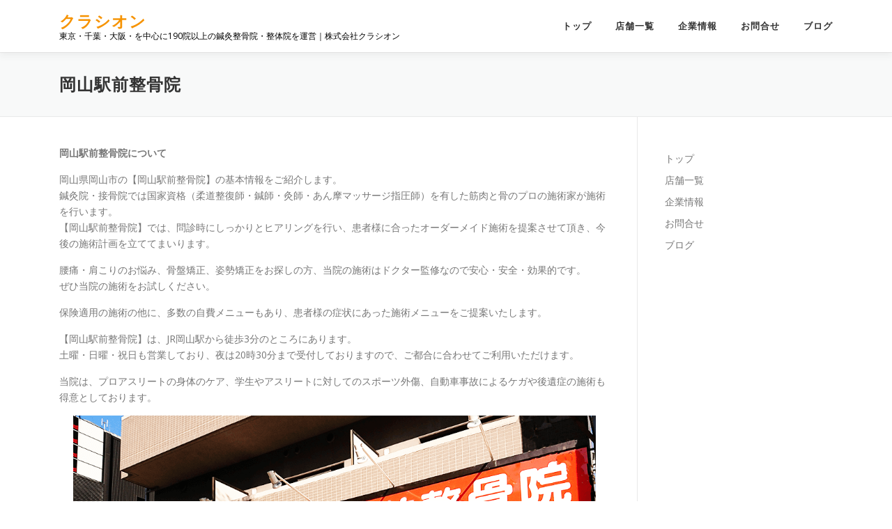

--- FILE ---
content_type: text/html; charset=UTF-8
request_url: https://chiryou-in.biz/tenpo-okayama/
body_size: 9981
content:
<!DOCTYPE html>
<html dir="ltr" lang="ja" prefix="og: https://ogp.me/ns#">
<head>
<meta charset="UTF-8">
<meta name="viewport" content="width=device-width,initial-scale=1">
<link rel="profile" href="http://gmpg.org/xfn/11">
<link rel="icon" href="https://chiryou-in.biz/wp-content/themes/onepress/favicon.ico" type="image/x-icon">
<title>岡山駅前整骨院 - クラシオン</title>

		<!-- All in One SEO 4.6.5 - aioseo.com -->
		<meta name="description" content="岡山駅前整骨院について 岡山県岡山市の【岡山駅前整骨院】の基本情報をご紹介します。 鍼灸院・接骨院では国家資格" />
		<meta name="robots" content="max-image-preview:large" />
		<link rel="canonical" href="https://chiryou-in.biz/tenpo-okayama/" />
		<meta name="generator" content="All in One SEO (AIOSEO) 4.6.5" />

		<!-- Google tag (gtag.js) -->
<script async src="https://www.googletagmanager.com/gtag/js?id=G-2PS8X8X3SP"></script>
<script>
  window.dataLayer = window.dataLayer || [];
  function gtag(){dataLayer.push(arguments);}
  gtag('js', new Date());

  gtag('config', 'G-2PS8X8X3SP');
</script>
		<meta property="og:locale" content="ja_JP" />
		<meta property="og:site_name" content="クラシオン - 東京・千葉・大阪・を中心に190院以上の鍼灸整骨院・整体院を運営｜株式会社クラシオン" />
		<meta property="og:type" content="article" />
		<meta property="og:title" content="岡山駅前整骨院 - クラシオン" />
		<meta property="og:description" content="岡山駅前整骨院について 岡山県岡山市の【岡山駅前整骨院】の基本情報をご紹介します。 鍼灸院・接骨院では国家資格" />
		<meta property="og:url" content="https://chiryou-in.biz/tenpo-okayama/" />
		<meta property="article:published_time" content="2019-09-06T08:10:36+00:00" />
		<meta property="article:modified_time" content="2025-08-07T05:52:05+00:00" />
		<meta name="twitter:card" content="summary_large_image" />
		<meta name="twitter:title" content="岡山駅前整骨院 - クラシオン" />
		<meta name="twitter:description" content="岡山駅前整骨院について 岡山県岡山市の【岡山駅前整骨院】の基本情報をご紹介します。 鍼灸院・接骨院では国家資格" />
		<script type="application/ld+json" class="aioseo-schema">
			{"@context":"https:\/\/schema.org","@graph":[{"@type":"BreadcrumbList","@id":"https:\/\/chiryou-in.biz\/tenpo-okayama\/#breadcrumblist","itemListElement":[{"@type":"ListItem","@id":"https:\/\/chiryou-in.biz\/#listItem","position":1,"name":"\u5bb6","item":"https:\/\/chiryou-in.biz\/","nextItem":"https:\/\/chiryou-in.biz\/tenpo-okayama\/#listItem"},{"@type":"ListItem","@id":"https:\/\/chiryou-in.biz\/tenpo-okayama\/#listItem","position":2,"name":"\u5ca1\u5c71\u99c5\u524d\u6574\u9aa8\u9662","previousItem":"https:\/\/chiryou-in.biz\/#listItem"}]},{"@type":"Organization","@id":"https:\/\/chiryou-in.biz\/#organization","name":"\u30af\u30e9\u30b7\u30aa\u30f3","description":"\u6771\u4eac\u30fb\u5343\u8449\u30fb\u5927\u962a\u30fb\u3092\u4e2d\u5fc3\u306b190\u9662\u4ee5\u4e0a\u306e\u937c\u7078\u6574\u9aa8\u9662\u30fb\u6574\u4f53\u9662\u3092\u904b\u55b6\uff5c\u682a\u5f0f\u4f1a\u793e\u30af\u30e9\u30b7\u30aa\u30f3","url":"https:\/\/chiryou-in.biz\/"},{"@type":"WebPage","@id":"https:\/\/chiryou-in.biz\/tenpo-okayama\/#webpage","url":"https:\/\/chiryou-in.biz\/tenpo-okayama\/","name":"\u5ca1\u5c71\u99c5\u524d\u6574\u9aa8\u9662 - \u30af\u30e9\u30b7\u30aa\u30f3","description":"\u5ca1\u5c71\u99c5\u524d\u6574\u9aa8\u9662\u306b\u3064\u3044\u3066 \u5ca1\u5c71\u770c\u5ca1\u5c71\u5e02\u306e\u3010\u5ca1\u5c71\u99c5\u524d\u6574\u9aa8\u9662\u3011\u306e\u57fa\u672c\u60c5\u5831\u3092\u3054\u7d39\u4ecb\u3057\u307e\u3059\u3002 \u937c\u7078\u9662\u30fb\u63a5\u9aa8\u9662\u3067\u306f\u56fd\u5bb6\u8cc7\u683c","inLanguage":"ja","isPartOf":{"@id":"https:\/\/chiryou-in.biz\/#website"},"breadcrumb":{"@id":"https:\/\/chiryou-in.biz\/tenpo-okayama\/#breadcrumblist"},"datePublished":"2019-09-06T17:10:36+09:00","dateModified":"2025-08-07T14:52:05+09:00"},{"@type":"WebSite","@id":"https:\/\/chiryou-in.biz\/#website","url":"https:\/\/chiryou-in.biz\/","name":"\u30af\u30e9\u30b7\u30aa\u30f3","description":"\u6771\u4eac\u30fb\u5343\u8449\u30fb\u5927\u962a\u30fb\u3092\u4e2d\u5fc3\u306b190\u9662\u4ee5\u4e0a\u306e\u937c\u7078\u6574\u9aa8\u9662\u30fb\u6574\u4f53\u9662\u3092\u904b\u55b6\uff5c\u682a\u5f0f\u4f1a\u793e\u30af\u30e9\u30b7\u30aa\u30f3","inLanguage":"ja","publisher":{"@id":"https:\/\/chiryou-in.biz\/#organization"}}]}
		</script>
		<!-- All in One SEO -->

<link rel='dns-prefetch' href='//fonts.googleapis.com' />
<link rel="alternate" type="application/rss+xml" title="クラシオン &raquo; フィード" href="https://chiryou-in.biz/feed/" />
<link rel="alternate" type="application/rss+xml" title="クラシオン &raquo; コメントフィード" href="https://chiryou-in.biz/comments/feed/" />
<script type="text/javascript">
window._wpemojiSettings = {"baseUrl":"https:\/\/s.w.org\/images\/core\/emoji\/14.0.0\/72x72\/","ext":".png","svgUrl":"https:\/\/s.w.org\/images\/core\/emoji\/14.0.0\/svg\/","svgExt":".svg","source":{"concatemoji":"https:\/\/chiryou-in.biz\/wp-includes\/js\/wp-emoji-release.min.js?ver=6.2.8"}};
/*! This file is auto-generated */
!function(e,a,t){var n,r,o,i=a.createElement("canvas"),p=i.getContext&&i.getContext("2d");function s(e,t){p.clearRect(0,0,i.width,i.height),p.fillText(e,0,0);e=i.toDataURL();return p.clearRect(0,0,i.width,i.height),p.fillText(t,0,0),e===i.toDataURL()}function c(e){var t=a.createElement("script");t.src=e,t.defer=t.type="text/javascript",a.getElementsByTagName("head")[0].appendChild(t)}for(o=Array("flag","emoji"),t.supports={everything:!0,everythingExceptFlag:!0},r=0;r<o.length;r++)t.supports[o[r]]=function(e){if(p&&p.fillText)switch(p.textBaseline="top",p.font="600 32px Arial",e){case"flag":return s("\ud83c\udff3\ufe0f\u200d\u26a7\ufe0f","\ud83c\udff3\ufe0f\u200b\u26a7\ufe0f")?!1:!s("\ud83c\uddfa\ud83c\uddf3","\ud83c\uddfa\u200b\ud83c\uddf3")&&!s("\ud83c\udff4\udb40\udc67\udb40\udc62\udb40\udc65\udb40\udc6e\udb40\udc67\udb40\udc7f","\ud83c\udff4\u200b\udb40\udc67\u200b\udb40\udc62\u200b\udb40\udc65\u200b\udb40\udc6e\u200b\udb40\udc67\u200b\udb40\udc7f");case"emoji":return!s("\ud83e\udef1\ud83c\udffb\u200d\ud83e\udef2\ud83c\udfff","\ud83e\udef1\ud83c\udffb\u200b\ud83e\udef2\ud83c\udfff")}return!1}(o[r]),t.supports.everything=t.supports.everything&&t.supports[o[r]],"flag"!==o[r]&&(t.supports.everythingExceptFlag=t.supports.everythingExceptFlag&&t.supports[o[r]]);t.supports.everythingExceptFlag=t.supports.everythingExceptFlag&&!t.supports.flag,t.DOMReady=!1,t.readyCallback=function(){t.DOMReady=!0},t.supports.everything||(n=function(){t.readyCallback()},a.addEventListener?(a.addEventListener("DOMContentLoaded",n,!1),e.addEventListener("load",n,!1)):(e.attachEvent("onload",n),a.attachEvent("onreadystatechange",function(){"complete"===a.readyState&&t.readyCallback()})),(e=t.source||{}).concatemoji?c(e.concatemoji):e.wpemoji&&e.twemoji&&(c(e.twemoji),c(e.wpemoji)))}(window,document,window._wpemojiSettings);
</script>
<style type="text/css">
img.wp-smiley,
img.emoji {
	display: inline !important;
	border: none !important;
	box-shadow: none !important;
	height: 1em !important;
	width: 1em !important;
	margin: 0 0.07em !important;
	vertical-align: -0.1em !important;
	background: none !important;
	padding: 0 !important;
}
</style>
	<link rel='stylesheet' id='wp-block-library-css' href='https://chiryou-in.biz/wp-includes/css/dist/block-library/style.min.css?ver=6.2.8' type='text/css' media='all' />
<link rel='stylesheet' id='classic-theme-styles-css' href='https://chiryou-in.biz/wp-includes/css/classic-themes.min.css?ver=6.2.8' type='text/css' media='all' />
<style id='global-styles-inline-css' type='text/css'>
body{--wp--preset--color--black: #000000;--wp--preset--color--cyan-bluish-gray: #abb8c3;--wp--preset--color--white: #ffffff;--wp--preset--color--pale-pink: #f78da7;--wp--preset--color--vivid-red: #cf2e2e;--wp--preset--color--luminous-vivid-orange: #ff6900;--wp--preset--color--luminous-vivid-amber: #fcb900;--wp--preset--color--light-green-cyan: #7bdcb5;--wp--preset--color--vivid-green-cyan: #00d084;--wp--preset--color--pale-cyan-blue: #8ed1fc;--wp--preset--color--vivid-cyan-blue: #0693e3;--wp--preset--color--vivid-purple: #9b51e0;--wp--preset--gradient--vivid-cyan-blue-to-vivid-purple: linear-gradient(135deg,rgba(6,147,227,1) 0%,rgb(155,81,224) 100%);--wp--preset--gradient--light-green-cyan-to-vivid-green-cyan: linear-gradient(135deg,rgb(122,220,180) 0%,rgb(0,208,130) 100%);--wp--preset--gradient--luminous-vivid-amber-to-luminous-vivid-orange: linear-gradient(135deg,rgba(252,185,0,1) 0%,rgba(255,105,0,1) 100%);--wp--preset--gradient--luminous-vivid-orange-to-vivid-red: linear-gradient(135deg,rgba(255,105,0,1) 0%,rgb(207,46,46) 100%);--wp--preset--gradient--very-light-gray-to-cyan-bluish-gray: linear-gradient(135deg,rgb(238,238,238) 0%,rgb(169,184,195) 100%);--wp--preset--gradient--cool-to-warm-spectrum: linear-gradient(135deg,rgb(74,234,220) 0%,rgb(151,120,209) 20%,rgb(207,42,186) 40%,rgb(238,44,130) 60%,rgb(251,105,98) 80%,rgb(254,248,76) 100%);--wp--preset--gradient--blush-light-purple: linear-gradient(135deg,rgb(255,206,236) 0%,rgb(152,150,240) 100%);--wp--preset--gradient--blush-bordeaux: linear-gradient(135deg,rgb(254,205,165) 0%,rgb(254,45,45) 50%,rgb(107,0,62) 100%);--wp--preset--gradient--luminous-dusk: linear-gradient(135deg,rgb(255,203,112) 0%,rgb(199,81,192) 50%,rgb(65,88,208) 100%);--wp--preset--gradient--pale-ocean: linear-gradient(135deg,rgb(255,245,203) 0%,rgb(182,227,212) 50%,rgb(51,167,181) 100%);--wp--preset--gradient--electric-grass: linear-gradient(135deg,rgb(202,248,128) 0%,rgb(113,206,126) 100%);--wp--preset--gradient--midnight: linear-gradient(135deg,rgb(2,3,129) 0%,rgb(40,116,252) 100%);--wp--preset--duotone--dark-grayscale: url('#wp-duotone-dark-grayscale');--wp--preset--duotone--grayscale: url('#wp-duotone-grayscale');--wp--preset--duotone--purple-yellow: url('#wp-duotone-purple-yellow');--wp--preset--duotone--blue-red: url('#wp-duotone-blue-red');--wp--preset--duotone--midnight: url('#wp-duotone-midnight');--wp--preset--duotone--magenta-yellow: url('#wp-duotone-magenta-yellow');--wp--preset--duotone--purple-green: url('#wp-duotone-purple-green');--wp--preset--duotone--blue-orange: url('#wp-duotone-blue-orange');--wp--preset--font-size--small: 13px;--wp--preset--font-size--medium: 20px;--wp--preset--font-size--large: 36px;--wp--preset--font-size--x-large: 42px;--wp--preset--spacing--20: 0.44rem;--wp--preset--spacing--30: 0.67rem;--wp--preset--spacing--40: 1rem;--wp--preset--spacing--50: 1.5rem;--wp--preset--spacing--60: 2.25rem;--wp--preset--spacing--70: 3.38rem;--wp--preset--spacing--80: 5.06rem;--wp--preset--shadow--natural: 6px 6px 9px rgba(0, 0, 0, 0.2);--wp--preset--shadow--deep: 12px 12px 50px rgba(0, 0, 0, 0.4);--wp--preset--shadow--sharp: 6px 6px 0px rgba(0, 0, 0, 0.2);--wp--preset--shadow--outlined: 6px 6px 0px -3px rgba(255, 255, 255, 1), 6px 6px rgba(0, 0, 0, 1);--wp--preset--shadow--crisp: 6px 6px 0px rgba(0, 0, 0, 1);}:where(.is-layout-flex){gap: 0.5em;}body .is-layout-flow > .alignleft{float: left;margin-inline-start: 0;margin-inline-end: 2em;}body .is-layout-flow > .alignright{float: right;margin-inline-start: 2em;margin-inline-end: 0;}body .is-layout-flow > .aligncenter{margin-left: auto !important;margin-right: auto !important;}body .is-layout-constrained > .alignleft{float: left;margin-inline-start: 0;margin-inline-end: 2em;}body .is-layout-constrained > .alignright{float: right;margin-inline-start: 2em;margin-inline-end: 0;}body .is-layout-constrained > .aligncenter{margin-left: auto !important;margin-right: auto !important;}body .is-layout-constrained > :where(:not(.alignleft):not(.alignright):not(.alignfull)){max-width: var(--wp--style--global--content-size);margin-left: auto !important;margin-right: auto !important;}body .is-layout-constrained > .alignwide{max-width: var(--wp--style--global--wide-size);}body .is-layout-flex{display: flex;}body .is-layout-flex{flex-wrap: wrap;align-items: center;}body .is-layout-flex > *{margin: 0;}:where(.wp-block-columns.is-layout-flex){gap: 2em;}.has-black-color{color: var(--wp--preset--color--black) !important;}.has-cyan-bluish-gray-color{color: var(--wp--preset--color--cyan-bluish-gray) !important;}.has-white-color{color: var(--wp--preset--color--white) !important;}.has-pale-pink-color{color: var(--wp--preset--color--pale-pink) !important;}.has-vivid-red-color{color: var(--wp--preset--color--vivid-red) !important;}.has-luminous-vivid-orange-color{color: var(--wp--preset--color--luminous-vivid-orange) !important;}.has-luminous-vivid-amber-color{color: var(--wp--preset--color--luminous-vivid-amber) !important;}.has-light-green-cyan-color{color: var(--wp--preset--color--light-green-cyan) !important;}.has-vivid-green-cyan-color{color: var(--wp--preset--color--vivid-green-cyan) !important;}.has-pale-cyan-blue-color{color: var(--wp--preset--color--pale-cyan-blue) !important;}.has-vivid-cyan-blue-color{color: var(--wp--preset--color--vivid-cyan-blue) !important;}.has-vivid-purple-color{color: var(--wp--preset--color--vivid-purple) !important;}.has-black-background-color{background-color: var(--wp--preset--color--black) !important;}.has-cyan-bluish-gray-background-color{background-color: var(--wp--preset--color--cyan-bluish-gray) !important;}.has-white-background-color{background-color: var(--wp--preset--color--white) !important;}.has-pale-pink-background-color{background-color: var(--wp--preset--color--pale-pink) !important;}.has-vivid-red-background-color{background-color: var(--wp--preset--color--vivid-red) !important;}.has-luminous-vivid-orange-background-color{background-color: var(--wp--preset--color--luminous-vivid-orange) !important;}.has-luminous-vivid-amber-background-color{background-color: var(--wp--preset--color--luminous-vivid-amber) !important;}.has-light-green-cyan-background-color{background-color: var(--wp--preset--color--light-green-cyan) !important;}.has-vivid-green-cyan-background-color{background-color: var(--wp--preset--color--vivid-green-cyan) !important;}.has-pale-cyan-blue-background-color{background-color: var(--wp--preset--color--pale-cyan-blue) !important;}.has-vivid-cyan-blue-background-color{background-color: var(--wp--preset--color--vivid-cyan-blue) !important;}.has-vivid-purple-background-color{background-color: var(--wp--preset--color--vivid-purple) !important;}.has-black-border-color{border-color: var(--wp--preset--color--black) !important;}.has-cyan-bluish-gray-border-color{border-color: var(--wp--preset--color--cyan-bluish-gray) !important;}.has-white-border-color{border-color: var(--wp--preset--color--white) !important;}.has-pale-pink-border-color{border-color: var(--wp--preset--color--pale-pink) !important;}.has-vivid-red-border-color{border-color: var(--wp--preset--color--vivid-red) !important;}.has-luminous-vivid-orange-border-color{border-color: var(--wp--preset--color--luminous-vivid-orange) !important;}.has-luminous-vivid-amber-border-color{border-color: var(--wp--preset--color--luminous-vivid-amber) !important;}.has-light-green-cyan-border-color{border-color: var(--wp--preset--color--light-green-cyan) !important;}.has-vivid-green-cyan-border-color{border-color: var(--wp--preset--color--vivid-green-cyan) !important;}.has-pale-cyan-blue-border-color{border-color: var(--wp--preset--color--pale-cyan-blue) !important;}.has-vivid-cyan-blue-border-color{border-color: var(--wp--preset--color--vivid-cyan-blue) !important;}.has-vivid-purple-border-color{border-color: var(--wp--preset--color--vivid-purple) !important;}.has-vivid-cyan-blue-to-vivid-purple-gradient-background{background: var(--wp--preset--gradient--vivid-cyan-blue-to-vivid-purple) !important;}.has-light-green-cyan-to-vivid-green-cyan-gradient-background{background: var(--wp--preset--gradient--light-green-cyan-to-vivid-green-cyan) !important;}.has-luminous-vivid-amber-to-luminous-vivid-orange-gradient-background{background: var(--wp--preset--gradient--luminous-vivid-amber-to-luminous-vivid-orange) !important;}.has-luminous-vivid-orange-to-vivid-red-gradient-background{background: var(--wp--preset--gradient--luminous-vivid-orange-to-vivid-red) !important;}.has-very-light-gray-to-cyan-bluish-gray-gradient-background{background: var(--wp--preset--gradient--very-light-gray-to-cyan-bluish-gray) !important;}.has-cool-to-warm-spectrum-gradient-background{background: var(--wp--preset--gradient--cool-to-warm-spectrum) !important;}.has-blush-light-purple-gradient-background{background: var(--wp--preset--gradient--blush-light-purple) !important;}.has-blush-bordeaux-gradient-background{background: var(--wp--preset--gradient--blush-bordeaux) !important;}.has-luminous-dusk-gradient-background{background: var(--wp--preset--gradient--luminous-dusk) !important;}.has-pale-ocean-gradient-background{background: var(--wp--preset--gradient--pale-ocean) !important;}.has-electric-grass-gradient-background{background: var(--wp--preset--gradient--electric-grass) !important;}.has-midnight-gradient-background{background: var(--wp--preset--gradient--midnight) !important;}.has-small-font-size{font-size: var(--wp--preset--font-size--small) !important;}.has-medium-font-size{font-size: var(--wp--preset--font-size--medium) !important;}.has-large-font-size{font-size: var(--wp--preset--font-size--large) !important;}.has-x-large-font-size{font-size: var(--wp--preset--font-size--x-large) !important;}
.wp-block-navigation a:where(:not(.wp-element-button)){color: inherit;}
:where(.wp-block-columns.is-layout-flex){gap: 2em;}
.wp-block-pullquote{font-size: 1.5em;line-height: 1.6;}
</style>
<link rel='stylesheet' id='onepress-fonts-css' href='https://fonts.googleapis.com/css?family=Raleway%3A400%2C500%2C600%2C700%2C300%2C100%2C800%2C900%7COpen+Sans%3A400%2C300%2C300italic%2C400italic%2C600%2C600italic%2C700%2C700italic&#038;subset=latin%2Clatin-ext&#038;ver=2.2.2' type='text/css' media='all' />
<link rel='stylesheet' id='onepress-animate-css' href='https://chiryou-in.biz/wp-content/themes/onepress/assets/css/animate.min.css?ver=2.2.2' type='text/css' media='all' />
<link rel='stylesheet' id='onepress-fa-css' href='https://chiryou-in.biz/wp-content/themes/onepress/assets/css/font-awesome.min.css?ver=4.7.0' type='text/css' media='all' />
<link rel='stylesheet' id='onepress-bootstrap-css' href='https://chiryou-in.biz/wp-content/themes/onepress/assets/css/bootstrap.min.css?ver=2.2.2' type='text/css' media='all' />
<link rel='stylesheet' id='onepress-style-css' href='https://chiryou-in.biz/wp-content/themes/onepress/style.css?ver=6.2.8' type='text/css' media='all' />
<style id='onepress-style-inline-css' type='text/css'>
#main .video-section section.hero-slideshow-wrapper{background:transparent}.hero-slideshow-wrapper:after{position:absolute;top:0px;left:0px;width:100%;height:100%;background-color:rgba(0,0,0,0.3);display:block;content:""}.body-desktop .parallax-hero .hero-slideshow-wrapper:after{display:none!important}#parallax-hero>.parallax-bg::before{background-color:rgba(0,0,0,0.3);opacity:1}.body-desktop .parallax-hero .hero-slideshow-wrapper:after{display:none!important}a,.screen-reader-text:hover,.screen-reader-text:active,.screen-reader-text:focus,.header-social a,.onepress-menu a:hover,.onepress-menu ul li a:hover,.onepress-menu li.onepress-current-item>a,.onepress-menu ul li.current-menu-item>a,.onepress-menu>li a.menu-actived,.onepress-menu.onepress-menu-mobile li.onepress-current-item>a,.site-footer a,.site-footer .footer-social a:hover,.site-footer .btt a:hover,.highlight,#comments .comment .comment-wrapper .comment-meta .comment-time:hover,#comments .comment .comment-wrapper .comment-meta .comment-reply-link:hover,#comments .comment .comment-wrapper .comment-meta .comment-edit-link:hover,.btn-theme-primary-outline,.sidebar .widget a:hover,.section-services .service-item .service-image i,.counter_item .counter__number,.team-member .member-thumb .member-profile a:hover,.icon-background-default{color:#f69302}input[type="reset"],input[type="submit"],input[type="submit"],input[type="reset"]:hover,input[type="submit"]:hover,input[type="submit"]:hover .nav-links a:hover,.btn-theme-primary,.btn-theme-primary-outline:hover,.section-testimonials .card-theme-primary,.woocommerce #respond input#submit,.woocommerce a.button,.woocommerce button.button,.woocommerce input.button,.woocommerce button.button.alt,.pirate-forms-submit-button,.pirate-forms-submit-button:hover,input[type="reset"],input[type="submit"],input[type="submit"],.pirate-forms-submit-button,.contact-form div.wpforms-container-full .wpforms-form .wpforms-submit,.contact-form div.wpforms-container-full .wpforms-form .wpforms-submit:hover,.nav-links a:hover,.nav-links a.current,.nav-links .page-numbers:hover,.nav-links .page-numbers.current{background:#f69302}.btn-theme-primary-outline,.btn-theme-primary-outline:hover,.pricing__item:hover,.section-testimonials .card-theme-primary,.entry-content blockquote{border-color:#f69302}.feature-item:hover .icon-background-default{color:#502f03}#page .site-branding .site-title,#page .site-branding .site-text-logo{color:#f69302}#footer-widgets{}.gallery-carousel .g-item{padding:0px 10px}.gallery-carousel{margin-left:-10px;margin-right:-10px}.gallery-grid .g-item,.gallery-masonry .g-item .inner{padding:10px}.gallery-grid,.gallery-masonry{margin:-10px}
</style>
<link rel='stylesheet' id='onepress-gallery-lightgallery-css' href='https://chiryou-in.biz/wp-content/themes/onepress/assets/css/lightgallery.css?ver=6.2.8' type='text/css' media='all' />
<script type='text/javascript' id='jquery-core-js-extra'>
/* <![CDATA[ */
var onepress_js_settings = {"onepress_disable_animation":"","onepress_disable_sticky_header":"","onepress_vertical_align_menu":"","hero_animation":"flipInX","hero_speed":"5000","hero_fade":"750","hero_duration":"5000","hero_disable_preload":"","is_home":"","gallery_enable":"1","is_rtl":""};
/* ]]> */
</script>
<script type='text/javascript' src='https://chiryou-in.biz/wp-includes/js/jquery/jquery.min.js?ver=3.6.4' id='jquery-core-js'></script>
<script type='text/javascript' src='https://chiryou-in.biz/wp-includes/js/jquery/jquery-migrate.min.js?ver=3.4.0' id='jquery-migrate-js'></script>
<link rel="https://api.w.org/" href="https://chiryou-in.biz/wp-json/" /><link rel="alternate" type="application/json" href="https://chiryou-in.biz/wp-json/wp/v2/pages/526" /><link rel="EditURI" type="application/rsd+xml" title="RSD" href="https://chiryou-in.biz/xmlrpc.php?rsd" />
<link rel="wlwmanifest" type="application/wlwmanifest+xml" href="https://chiryou-in.biz/wp-includes/wlwmanifest.xml" />
<meta name="generator" content="WordPress 6.2.8" />
<link rel='shortlink' href='https://chiryou-in.biz/?p=526' />
<link rel="alternate" type="application/json+oembed" href="https://chiryou-in.biz/wp-json/oembed/1.0/embed?url=https%3A%2F%2Fchiryou-in.biz%2Ftenpo-okayama%2F" />
<link rel="alternate" type="text/xml+oembed" href="https://chiryou-in.biz/wp-json/oembed/1.0/embed?url=https%3A%2F%2Fchiryou-in.biz%2Ftenpo-okayama%2F&#038;format=xml" />
<meta name="cdp-version" content="1.4.9" /></head>

<body class="page-template-default page page-id-526 group-blog">
<div id="page" class="hfeed site">
	<a class="skip-link screen-reader-text" href="#content">コンテンツへスキップ</a>
    <div id="header-section" class="h-on-top no-transparent">		<header id="masthead" class="site-header header-contained is-sticky no-scroll no-t h-on-top" role="banner">
			<div class="container">
				<div class="site-branding">
				<div class="site-brand-inner no-logo-img has-title has-desc"><p class="site-title"><a class="site-text-logo" href="https://chiryou-in.biz/" rel="home">クラシオン</a></p><p class="site-description">東京・千葉・大阪・を中心に190院以上の鍼灸整骨院・整体院を運営｜株式会社クラシオン</p></div>				</div>
				<div class="header-right-wrapper">
					<a href="#0" id="nav-toggle">メニュー<span></span></a>
					<nav id="site-navigation" class="main-navigation" role="navigation">
						<ul class="onepress-menu">
							<li id="menu-item-59" class="menu-item menu-item-type-post_type menu-item-object-page menu-item-home menu-item-59"><a href="https://chiryou-in.biz/">トップ</a></li>
<li id="menu-item-71" class="menu-item menu-item-type-custom menu-item-object-custom menu-item-71"><a href="http://chiryou-in.biz/ai-tenpo-ichiran/">店舗一覧</a></li>
<li id="menu-item-147" class="menu-item menu-item-type-post_type menu-item-object-page menu-item-147"><a href="https://chiryou-in.biz/%e4%bc%81%e6%a5%ad%e6%83%85%e5%a0%b1/">企業情報</a></li>
<li id="menu-item-152" class="menu-item menu-item-type-post_type menu-item-object-page menu-item-152"><a href="https://chiryou-in.biz/%e3%81%8a%e5%95%8f%e5%90%88%e3%81%9b/">お問合せ</a></li>
<li id="menu-item-1656" class="menu-item menu-item-type-taxonomy menu-item-object-category menu-item-1656"><a href="https://chiryou-in.biz/category/blog-2/">ブログ</a></li>
						</ul>
					</nav>
					<!-- #site-navigation -->
				</div>
			</div>
		</header><!-- #masthead -->
		</div>					<div class="page-header">
				<div class="container">
					<h1 class="entry-title">岡山駅前整骨院</h1>				</div>
			</div>
					<div id="content" class="site-content">
        		<div id="content-inside" class="container right-sidebar">
			<div id="primary" class="content-area">
				<main id="main" class="site-main" role="main">

					
						
<article id="post-526" class="post-526 page type-page status-publish hentry">
	<header class="entry-header">
			</header><!-- .entry-header -->

	<div class="entry-content">
		<dl class="tempo_wrap">
<dt class="tempo_title">岡山駅前整骨院について</dt>
<p>岡山県岡山市の【岡山駅前整骨院】の基本情報をご紹介します。<br />
鍼灸院・接骨院では国家資格（柔道整復師・鍼師・灸師・あん摩マッサージ指圧師）を有した筋肉と骨のプロの施術家が施術を行います。<br />
【岡山駅前整骨院】では、問診時にしっかりとヒアリングを行い、患者様に合ったオーダーメイド施術を提案させて頂き、今後の施術計画を立ててまいります。</p>
<p>腰痛・肩こりのお悩み、骨盤矯正、姿勢矯正をお探しの方、当院の施術はドクター監修なので安心・安全・効果的です。<br />
ぜひ当院の施術をお試しください。</p>
<p>保険適用の施術の他に、多数の自費メニューもあり、患者様の症状にあった施術メニューをご提案いたします。</p>
<p>【岡山駅前整骨院】は、JR岡山駅から徒歩3分のところにあります。<br />
土曜・日曜・祝日も営業しており、夜は20時30分まで受付しておりますので、ご都合に合わせてご利用いただけます。</p>
<p>当院は、プロアスリートの身体のケア、学生やアスリートに対してのスポーツ外傷、自動車事故によるケガや後遺症の施術も得意としております。</p>
<dd class="tempo_contents clearfix">
<div class="tempo_img"><img decoding="async" src="http://okayama.chiryouin.biz/wp-content/themes/okayama/images/in-house.jpg" alt="店舗外観"></div>
<p></p>
<h2>岡山駅前整骨院の基本情報</h2>
<table>
<tbody>
<tr>
<th>住所</th>
<td>
〒700-0026<br />
岡山県岡山市北区奉還町１丁目５−１０
</td>
</tr>
<tr>
<th>電話番号</th>
<td><a href="tel:086-236-9666">086-236-9666</a></td>
</tr>
<tr>
<th>交通アクセス</th>
<td>JR岡山駅から徒歩3分</td>
</tr>
</tbody>
</table>
<h2 style="margin-top:10px;">岡山駅前整骨院の詳細情報</h2>
<table>
<tbody>
<tr>
<th>営業時間</th>
<td><span>月〜金<br />
9:30～12:30／15:30～20:30 </span><br />
<span>土・日・祝<br />
9:00～12:30／15:00～18:00</span>
</td>
</tr>
<tr>
<th>定休日</th>
<td>なし（年末年始を除く）</td>
</tr>
<tr>
<th>施術費用</th>
<td>初回：保険の種類による<br />
2回目以降：保険の種類による</td>
</tr>
<tr>
<th>施術予約</th>
<td>予約可</td>
</tr>
<tr>
<th>駐車場</th>
<td>あり</td>
</tr>
<tr></tr>
<tr>
<th>ホームページ</th>
<td><a href="http://okayama.chiryouin.biz" target="_blank" rel="noopener"><span>http://okayama.chiryouin.biz</span></a></td>
</tr>
<tr>
<th>所在地</th>
<td><iframe loading="lazy" src="https://www.google.com/maps/embed?pb=!1m18!1m12!1m3!1d3281.418585983228!2d133.91566515117356!3d34.669383580346505!2m3!1f0!2f0!3f0!3m2!1i1024!2i768!4f13.1!3m3!1m2!1s0x355407b12ce89935%3A0x8436d85950177c36!2z5bKh5bGx6aeF5YmN5pW06aqo6Zmi!5e0!3m2!1sja!2sjp!4v1605252407641!5m2!1sja!2sjp" width="100%" height="250" frameborder="0" style="border:0;" allowfullscreen="" aria-hidden="false" tabindex="0"></iframe></td>
</tr>
</tbody>
</table>
</dd>
</dl>

			</div><!-- .entry-content -->
</article><!-- #post-## -->


						
					
				</main><!-- #main -->
			</div><!-- #primary -->

                            
<div id="secondary" class="widget-area sidebar" role="complementary">
	<aside id="nav_menu-2" class="widget widget_nav_menu"><div class="menu-%e3%83%98%e3%83%83%e3%83%80%e3%83%bc%e3%83%a1%e3%83%8b%e3%83%a5%e3%83%bc-container"><ul id="menu-%e3%83%98%e3%83%83%e3%83%80%e3%83%bc%e3%83%a1%e3%83%8b%e3%83%a5%e3%83%bc-1" class="menu"><li class="menu-item menu-item-type-post_type menu-item-object-page menu-item-home menu-item-59"><a href="https://chiryou-in.biz/">トップ</a></li>
<li class="menu-item menu-item-type-custom menu-item-object-custom menu-item-71"><a href="http://chiryou-in.biz/ai-tenpo-ichiran/">店舗一覧</a></li>
<li class="menu-item menu-item-type-post_type menu-item-object-page menu-item-147"><a href="https://chiryou-in.biz/%e4%bc%81%e6%a5%ad%e6%83%85%e5%a0%b1/">企業情報</a></li>
<li class="menu-item menu-item-type-post_type menu-item-object-page menu-item-152"><a href="https://chiryou-in.biz/%e3%81%8a%e5%95%8f%e5%90%88%e3%81%9b/">お問合せ</a></li>
<li class="menu-item menu-item-type-taxonomy menu-item-object-category menu-item-1656"><a href="https://chiryou-in.biz/category/blog-2/">ブログ</a></li>
</ul></div></aside></div><!-- #secondary -->
            
		</div><!--#content-inside -->
	</div><!-- #content -->

    <footer id="colophon" class="site-footer" role="contentinfo">
        		
        <div class="site-info">
            <div class="container">
                                    <div class="btt">
                        <a class="back-to-top" href="#page" title="ページトップへ戻る"><i class="fa fa-angle-double-up wow flash" data-wow-duration="2s"></i></a>
                    </div>
                                <!-- ?php
                /**
                 * hooked onepress_footer_site_info
                 * @see onepress_footer_site_info
                 */
                do_action('onepress_footer_site_info');
                ? -->
				Copyright © 2023 株式会社クラシオン All Rights Reserved.
            </div>
        </div>
        <!-- .site-info -->

    </footer><!-- #colophon -->
    </div><!-- #page -->

			<script>
				// Used by Gallery Custom Links to handle tenacious Lightboxes
				//jQuery(document).ready(function () {

					function mgclInit() {
						
						// In jQuery:
						// if (jQuery.fn.off) {
						// 	jQuery('.no-lightbox, .no-lightbox img').off('click'); // jQuery 1.7+
						// }
						// else {
						// 	jQuery('.no-lightbox, .no-lightbox img').unbind('click'); // < jQuery 1.7
						// }

						// 2022/10/24: In Vanilla JS
						var elements = document.querySelectorAll('.no-lightbox, .no-lightbox img');
						for (var i = 0; i < elements.length; i++) {
						 	elements[i].onclick = null;
						}


						// In jQuery:
						//jQuery('a.no-lightbox').click(mgclOnClick);

						// 2022/10/24: In Vanilla JS:
						var elements = document.querySelectorAll('a.no-lightbox');
						for (var i = 0; i < elements.length; i++) {
						 	elements[i].onclick = mgclOnClick;
						}

						// in jQuery:
						// if (jQuery.fn.off) {
						// 	jQuery('a.set-target').off('click'); // jQuery 1.7+
						// }
						// else {
						// 	jQuery('a.set-target').unbind('click'); // < jQuery 1.7
						// }
						// jQuery('a.set-target').click(mgclOnClick);

						// 2022/10/24: In Vanilla JS:
						var elements = document.querySelectorAll('a.set-target');
						for (var i = 0; i < elements.length; i++) {
						 	elements[i].onclick = mgclOnClick;
						}
					}

					function mgclOnClick() {
						if (!this.target || this.target == '' || this.target == '_self')
							window.location = this.href;
						else
							window.open(this.href,this.target);
						return false;
					}

					// From WP Gallery Custom Links
					// Reduce the number of  conflicting lightboxes
					function mgclAddLoadEvent(func) {
						var oldOnload = window.onload;
						if (typeof window.onload != 'function') {
							window.onload = func;
						} else {
							window.onload = function() {
								oldOnload();
								func();
							}
						}
					}

					mgclAddLoadEvent(mgclInit);
					mgclInit();

				//});
			</script>
		<script type='text/javascript' src='https://chiryou-in.biz/wp-content/themes/onepress/assets/js/plugins.js?ver=2.2.2' id='onepress-js-plugins-js'></script>
<script type='text/javascript' src='https://chiryou-in.biz/wp-content/themes/onepress/assets/js/bootstrap.min.js?ver=2.2.2' id='onepress-js-bootstrap-js'></script>
<script type='text/javascript' src='https://chiryou-in.biz/wp-content/themes/onepress/assets/js/theme.js?ver=2.2.2' id='onepress-theme-js'></script>

</body>
</html>
